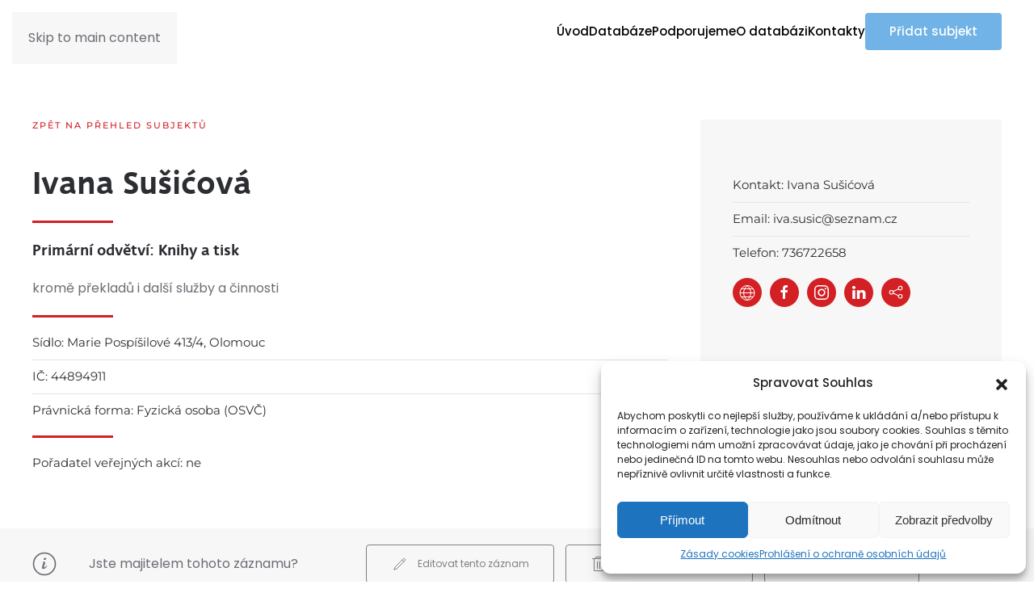

--- FILE ---
content_type: text/html; charset=UTF-8
request_url: https://databaze.kreativniolomouc.cz/subjekt/ivana-susicova/
body_size: 15155
content:
<!DOCTYPE html>
<html lang="cs">
    <head>
        <meta charset="UTF-8">
        <meta name="viewport" content="width=device-width, initial-scale=1">
        <link rel="icon" href="/wp-content/uploads/2021/01/favicon_kreativni-olomouc.svg" sizes="any">
                <link rel="apple-touch-icon" href="/wp-content/themes/yootheme/packages/theme-wordpress/assets/images/apple-touch-icon.png">
                <title>Ivana Sušićová &#8211; Kreativní Olomouc</title>
<meta name='robots' content='max-image-preview:large' />
<link rel="alternate" type="application/rss+xml" title="Kreativní Olomouc &raquo; RSS zdroj" href="https://databaze.kreativniolomouc.cz/feed/" />
<link rel="alternate" title="oEmbed (JSON)" type="application/json+oembed" href="https://databaze.kreativniolomouc.cz/wp-json/oembed/1.0/embed?url=https%3A%2F%2Fdatabaze.kreativniolomouc.cz%2Fsubjekt%2Fivana-susicova%2F" />
<link rel="alternate" title="oEmbed (XML)" type="text/xml+oembed" href="https://databaze.kreativniolomouc.cz/wp-json/oembed/1.0/embed?url=https%3A%2F%2Fdatabaze.kreativniolomouc.cz%2Fsubjekt%2Fivana-susicova%2F&#038;format=xml" />
<style id='wp-block-library-inline-css'>
:root{--wp-block-synced-color:#7a00df;--wp-block-synced-color--rgb:122,0,223;--wp-bound-block-color:var(--wp-block-synced-color);--wp-editor-canvas-background:#ddd;--wp-admin-theme-color:#007cba;--wp-admin-theme-color--rgb:0,124,186;--wp-admin-theme-color-darker-10:#006ba1;--wp-admin-theme-color-darker-10--rgb:0,107,160.5;--wp-admin-theme-color-darker-20:#005a87;--wp-admin-theme-color-darker-20--rgb:0,90,135;--wp-admin-border-width-focus:2px}@media (min-resolution:192dpi){:root{--wp-admin-border-width-focus:1.5px}}.wp-element-button{cursor:pointer}:root .has-very-light-gray-background-color{background-color:#eee}:root .has-very-dark-gray-background-color{background-color:#313131}:root .has-very-light-gray-color{color:#eee}:root .has-very-dark-gray-color{color:#313131}:root .has-vivid-green-cyan-to-vivid-cyan-blue-gradient-background{background:linear-gradient(135deg,#00d084,#0693e3)}:root .has-purple-crush-gradient-background{background:linear-gradient(135deg,#34e2e4,#4721fb 50%,#ab1dfe)}:root .has-hazy-dawn-gradient-background{background:linear-gradient(135deg,#faaca8,#dad0ec)}:root .has-subdued-olive-gradient-background{background:linear-gradient(135deg,#fafae1,#67a671)}:root .has-atomic-cream-gradient-background{background:linear-gradient(135deg,#fdd79a,#004a59)}:root .has-nightshade-gradient-background{background:linear-gradient(135deg,#330968,#31cdcf)}:root .has-midnight-gradient-background{background:linear-gradient(135deg,#020381,#2874fc)}:root{--wp--preset--font-size--normal:16px;--wp--preset--font-size--huge:42px}.has-regular-font-size{font-size:1em}.has-larger-font-size{font-size:2.625em}.has-normal-font-size{font-size:var(--wp--preset--font-size--normal)}.has-huge-font-size{font-size:var(--wp--preset--font-size--huge)}.has-text-align-center{text-align:center}.has-text-align-left{text-align:left}.has-text-align-right{text-align:right}.has-fit-text{white-space:nowrap!important}#end-resizable-editor-section{display:none}.aligncenter{clear:both}.items-justified-left{justify-content:flex-start}.items-justified-center{justify-content:center}.items-justified-right{justify-content:flex-end}.items-justified-space-between{justify-content:space-between}.screen-reader-text{border:0;clip-path:inset(50%);height:1px;margin:-1px;overflow:hidden;padding:0;position:absolute;width:1px;word-wrap:normal!important}.screen-reader-text:focus{background-color:#ddd;clip-path:none;color:#444;display:block;font-size:1em;height:auto;left:5px;line-height:normal;padding:15px 23px 14px;text-decoration:none;top:5px;width:auto;z-index:100000}html :where(.has-border-color){border-style:solid}html :where([style*=border-top-color]){border-top-style:solid}html :where([style*=border-right-color]){border-right-style:solid}html :where([style*=border-bottom-color]){border-bottom-style:solid}html :where([style*=border-left-color]){border-left-style:solid}html :where([style*=border-width]){border-style:solid}html :where([style*=border-top-width]){border-top-style:solid}html :where([style*=border-right-width]){border-right-style:solid}html :where([style*=border-bottom-width]){border-bottom-style:solid}html :where([style*=border-left-width]){border-left-style:solid}html :where(img[class*=wp-image-]){height:auto;max-width:100%}:where(figure){margin:0 0 1em}html :where(.is-position-sticky){--wp-admin--admin-bar--position-offset:var(--wp-admin--admin-bar--height,0px)}@media screen and (max-width:600px){html :where(.is-position-sticky){--wp-admin--admin-bar--position-offset:0px}}

/*# sourceURL=wp-block-library-inline-css */
</style><style id='global-styles-inline-css'>
:root{--wp--preset--aspect-ratio--square: 1;--wp--preset--aspect-ratio--4-3: 4/3;--wp--preset--aspect-ratio--3-4: 3/4;--wp--preset--aspect-ratio--3-2: 3/2;--wp--preset--aspect-ratio--2-3: 2/3;--wp--preset--aspect-ratio--16-9: 16/9;--wp--preset--aspect-ratio--9-16: 9/16;--wp--preset--color--black: #000000;--wp--preset--color--cyan-bluish-gray: #abb8c3;--wp--preset--color--white: #ffffff;--wp--preset--color--pale-pink: #f78da7;--wp--preset--color--vivid-red: #cf2e2e;--wp--preset--color--luminous-vivid-orange: #ff6900;--wp--preset--color--luminous-vivid-amber: #fcb900;--wp--preset--color--light-green-cyan: #7bdcb5;--wp--preset--color--vivid-green-cyan: #00d084;--wp--preset--color--pale-cyan-blue: #8ed1fc;--wp--preset--color--vivid-cyan-blue: #0693e3;--wp--preset--color--vivid-purple: #9b51e0;--wp--preset--gradient--vivid-cyan-blue-to-vivid-purple: linear-gradient(135deg,rgb(6,147,227) 0%,rgb(155,81,224) 100%);--wp--preset--gradient--light-green-cyan-to-vivid-green-cyan: linear-gradient(135deg,rgb(122,220,180) 0%,rgb(0,208,130) 100%);--wp--preset--gradient--luminous-vivid-amber-to-luminous-vivid-orange: linear-gradient(135deg,rgb(252,185,0) 0%,rgb(255,105,0) 100%);--wp--preset--gradient--luminous-vivid-orange-to-vivid-red: linear-gradient(135deg,rgb(255,105,0) 0%,rgb(207,46,46) 100%);--wp--preset--gradient--very-light-gray-to-cyan-bluish-gray: linear-gradient(135deg,rgb(238,238,238) 0%,rgb(169,184,195) 100%);--wp--preset--gradient--cool-to-warm-spectrum: linear-gradient(135deg,rgb(74,234,220) 0%,rgb(151,120,209) 20%,rgb(207,42,186) 40%,rgb(238,44,130) 60%,rgb(251,105,98) 80%,rgb(254,248,76) 100%);--wp--preset--gradient--blush-light-purple: linear-gradient(135deg,rgb(255,206,236) 0%,rgb(152,150,240) 100%);--wp--preset--gradient--blush-bordeaux: linear-gradient(135deg,rgb(254,205,165) 0%,rgb(254,45,45) 50%,rgb(107,0,62) 100%);--wp--preset--gradient--luminous-dusk: linear-gradient(135deg,rgb(255,203,112) 0%,rgb(199,81,192) 50%,rgb(65,88,208) 100%);--wp--preset--gradient--pale-ocean: linear-gradient(135deg,rgb(255,245,203) 0%,rgb(182,227,212) 50%,rgb(51,167,181) 100%);--wp--preset--gradient--electric-grass: linear-gradient(135deg,rgb(202,248,128) 0%,rgb(113,206,126) 100%);--wp--preset--gradient--midnight: linear-gradient(135deg,rgb(2,3,129) 0%,rgb(40,116,252) 100%);--wp--preset--font-size--small: 13px;--wp--preset--font-size--medium: 20px;--wp--preset--font-size--large: 36px;--wp--preset--font-size--x-large: 42px;--wp--preset--spacing--20: 0.44rem;--wp--preset--spacing--30: 0.67rem;--wp--preset--spacing--40: 1rem;--wp--preset--spacing--50: 1.5rem;--wp--preset--spacing--60: 2.25rem;--wp--preset--spacing--70: 3.38rem;--wp--preset--spacing--80: 5.06rem;--wp--preset--shadow--natural: 6px 6px 9px rgba(0, 0, 0, 0.2);--wp--preset--shadow--deep: 12px 12px 50px rgba(0, 0, 0, 0.4);--wp--preset--shadow--sharp: 6px 6px 0px rgba(0, 0, 0, 0.2);--wp--preset--shadow--outlined: 6px 6px 0px -3px rgb(255, 255, 255), 6px 6px rgb(0, 0, 0);--wp--preset--shadow--crisp: 6px 6px 0px rgb(0, 0, 0);}:where(.is-layout-flex){gap: 0.5em;}:where(.is-layout-grid){gap: 0.5em;}body .is-layout-flex{display: flex;}.is-layout-flex{flex-wrap: wrap;align-items: center;}.is-layout-flex > :is(*, div){margin: 0;}body .is-layout-grid{display: grid;}.is-layout-grid > :is(*, div){margin: 0;}:where(.wp-block-columns.is-layout-flex){gap: 2em;}:where(.wp-block-columns.is-layout-grid){gap: 2em;}:where(.wp-block-post-template.is-layout-flex){gap: 1.25em;}:where(.wp-block-post-template.is-layout-grid){gap: 1.25em;}.has-black-color{color: var(--wp--preset--color--black) !important;}.has-cyan-bluish-gray-color{color: var(--wp--preset--color--cyan-bluish-gray) !important;}.has-white-color{color: var(--wp--preset--color--white) !important;}.has-pale-pink-color{color: var(--wp--preset--color--pale-pink) !important;}.has-vivid-red-color{color: var(--wp--preset--color--vivid-red) !important;}.has-luminous-vivid-orange-color{color: var(--wp--preset--color--luminous-vivid-orange) !important;}.has-luminous-vivid-amber-color{color: var(--wp--preset--color--luminous-vivid-amber) !important;}.has-light-green-cyan-color{color: var(--wp--preset--color--light-green-cyan) !important;}.has-vivid-green-cyan-color{color: var(--wp--preset--color--vivid-green-cyan) !important;}.has-pale-cyan-blue-color{color: var(--wp--preset--color--pale-cyan-blue) !important;}.has-vivid-cyan-blue-color{color: var(--wp--preset--color--vivid-cyan-blue) !important;}.has-vivid-purple-color{color: var(--wp--preset--color--vivid-purple) !important;}.has-black-background-color{background-color: var(--wp--preset--color--black) !important;}.has-cyan-bluish-gray-background-color{background-color: var(--wp--preset--color--cyan-bluish-gray) !important;}.has-white-background-color{background-color: var(--wp--preset--color--white) !important;}.has-pale-pink-background-color{background-color: var(--wp--preset--color--pale-pink) !important;}.has-vivid-red-background-color{background-color: var(--wp--preset--color--vivid-red) !important;}.has-luminous-vivid-orange-background-color{background-color: var(--wp--preset--color--luminous-vivid-orange) !important;}.has-luminous-vivid-amber-background-color{background-color: var(--wp--preset--color--luminous-vivid-amber) !important;}.has-light-green-cyan-background-color{background-color: var(--wp--preset--color--light-green-cyan) !important;}.has-vivid-green-cyan-background-color{background-color: var(--wp--preset--color--vivid-green-cyan) !important;}.has-pale-cyan-blue-background-color{background-color: var(--wp--preset--color--pale-cyan-blue) !important;}.has-vivid-cyan-blue-background-color{background-color: var(--wp--preset--color--vivid-cyan-blue) !important;}.has-vivid-purple-background-color{background-color: var(--wp--preset--color--vivid-purple) !important;}.has-black-border-color{border-color: var(--wp--preset--color--black) !important;}.has-cyan-bluish-gray-border-color{border-color: var(--wp--preset--color--cyan-bluish-gray) !important;}.has-white-border-color{border-color: var(--wp--preset--color--white) !important;}.has-pale-pink-border-color{border-color: var(--wp--preset--color--pale-pink) !important;}.has-vivid-red-border-color{border-color: var(--wp--preset--color--vivid-red) !important;}.has-luminous-vivid-orange-border-color{border-color: var(--wp--preset--color--luminous-vivid-orange) !important;}.has-luminous-vivid-amber-border-color{border-color: var(--wp--preset--color--luminous-vivid-amber) !important;}.has-light-green-cyan-border-color{border-color: var(--wp--preset--color--light-green-cyan) !important;}.has-vivid-green-cyan-border-color{border-color: var(--wp--preset--color--vivid-green-cyan) !important;}.has-pale-cyan-blue-border-color{border-color: var(--wp--preset--color--pale-cyan-blue) !important;}.has-vivid-cyan-blue-border-color{border-color: var(--wp--preset--color--vivid-cyan-blue) !important;}.has-vivid-purple-border-color{border-color: var(--wp--preset--color--vivid-purple) !important;}.has-vivid-cyan-blue-to-vivid-purple-gradient-background{background: var(--wp--preset--gradient--vivid-cyan-blue-to-vivid-purple) !important;}.has-light-green-cyan-to-vivid-green-cyan-gradient-background{background: var(--wp--preset--gradient--light-green-cyan-to-vivid-green-cyan) !important;}.has-luminous-vivid-amber-to-luminous-vivid-orange-gradient-background{background: var(--wp--preset--gradient--luminous-vivid-amber-to-luminous-vivid-orange) !important;}.has-luminous-vivid-orange-to-vivid-red-gradient-background{background: var(--wp--preset--gradient--luminous-vivid-orange-to-vivid-red) !important;}.has-very-light-gray-to-cyan-bluish-gray-gradient-background{background: var(--wp--preset--gradient--very-light-gray-to-cyan-bluish-gray) !important;}.has-cool-to-warm-spectrum-gradient-background{background: var(--wp--preset--gradient--cool-to-warm-spectrum) !important;}.has-blush-light-purple-gradient-background{background: var(--wp--preset--gradient--blush-light-purple) !important;}.has-blush-bordeaux-gradient-background{background: var(--wp--preset--gradient--blush-bordeaux) !important;}.has-luminous-dusk-gradient-background{background: var(--wp--preset--gradient--luminous-dusk) !important;}.has-pale-ocean-gradient-background{background: var(--wp--preset--gradient--pale-ocean) !important;}.has-electric-grass-gradient-background{background: var(--wp--preset--gradient--electric-grass) !important;}.has-midnight-gradient-background{background: var(--wp--preset--gradient--midnight) !important;}.has-small-font-size{font-size: var(--wp--preset--font-size--small) !important;}.has-medium-font-size{font-size: var(--wp--preset--font-size--medium) !important;}.has-large-font-size{font-size: var(--wp--preset--font-size--large) !important;}.has-x-large-font-size{font-size: var(--wp--preset--font-size--x-large) !important;}
/*# sourceURL=global-styles-inline-css */
</style>

<style id='classic-theme-styles-inline-css'>
/*! This file is auto-generated */
.wp-block-button__link{color:#fff;background-color:#32373c;border-radius:9999px;box-shadow:none;text-decoration:none;padding:calc(.667em + 2px) calc(1.333em + 2px);font-size:1.125em}.wp-block-file__button{background:#32373c;color:#fff;text-decoration:none}
/*# sourceURL=/wp-includes/css/classic-themes.min.css */
</style>
<link rel='stylesheet' id='contact-form-7-css' href='https://databaze.kreativniolomouc.cz/wp-content/plugins/contact-form-7/includes/css/styles.css?ver=6.1.1' media='all' />
<link rel='stylesheet' id='cmplz-general-css' href='https://databaze.kreativniolomouc.cz/wp-content/plugins/complianz-gdpr/assets/css/cookieblocker.min.css?ver=1755172111' media='all' />
<link rel='stylesheet' id='search-filter-plugin-styles-css' href='https://databaze.kreativniolomouc.cz/wp-content/plugins/search-filter-pro/public/assets/css/search-filter.min.css?ver=2.5.13' media='all' />
<link href="https://databaze.kreativniolomouc.cz/wp-content/themes/yootheme/css/theme.1.css?ver=1755183654" rel="stylesheet">
<script src="https://databaze.kreativniolomouc.cz/wp-includes/js/jquery/jquery.min.js?ver=3.7.1" id="jquery-core-js"></script>
<script src="https://databaze.kreativniolomouc.cz/wp-includes/js/jquery/jquery-migrate.min.js?ver=3.4.1" id="jquery-migrate-js"></script>
<script id="search-filter-plugin-build-js-extra">
var SF_LDATA = {"ajax_url":"https://databaze.kreativniolomouc.cz/wp-admin/admin-ajax.php","home_url":"https://databaze.kreativniolomouc.cz/","extensions":[]};
//# sourceURL=search-filter-plugin-build-js-extra
</script>
<script src="https://databaze.kreativniolomouc.cz/wp-content/plugins/search-filter-pro/public/assets/js/search-filter-build.min.js?ver=2.5.13" id="search-filter-plugin-build-js"></script>
<script src="https://databaze.kreativniolomouc.cz/wp-content/plugins/search-filter-pro/public/assets/js/chosen.jquery.min.js?ver=2.5.13" id="search-filter-plugin-chosen-js"></script>
<link rel="https://api.w.org/" href="https://databaze.kreativniolomouc.cz/wp-json/" /><link rel="alternate" title="JSON" type="application/json" href="https://databaze.kreativniolomouc.cz/wp-json/wp/v2/subjekt/3920" /><link rel="EditURI" type="application/rsd+xml" title="RSD" href="https://databaze.kreativniolomouc.cz/xmlrpc.php?rsd" />
<link rel="canonical" href="https://databaze.kreativniolomouc.cz/subjekt/ivana-susicova/" />
<link rel='shortlink' href='https://databaze.kreativniolomouc.cz/?p=3920' />
			<style>.cmplz-hidden {
					display: none !important;
				}</style><script src="https://databaze.kreativniolomouc.cz/wp-content/themes/yootheme/vendor/assets/uikit/dist/js/uikit.min.js?ver=4.5.24"></script>
<script src="https://databaze.kreativniolomouc.cz/wp-content/themes/yootheme/vendor/assets/uikit/dist/js/uikit-icons-fuse.min.js?ver=4.5.24"></script>
<script src="https://databaze.kreativniolomouc.cz/wp-content/themes/yootheme/js/theme.js?ver=4.5.24"></script>
<script>window.yootheme ||= {}; var $theme = yootheme.theme = {"i18n":{"close":{"label":"Zav\u0159\u00edt","0":"yootheme"},"totop":{"label":"Back to top","0":"yootheme"},"marker":{"label":"Open","0":"yootheme"},"navbarToggleIcon":{"label":"Otev\u0159\u00edt menu","0":"yootheme"},"paginationPrevious":{"label":"P\u0159edchoz\u00ed str\u00e1nka","0":"yootheme"},"paginationNext":{"label":"N\u00e1sleduj\u00edc\u00ed str\u00e1nka","0":"yootheme"},"searchIcon":{"toggle":"Open Search","submit":"Submit Search"},"slider":{"next":"Next slide","previous":"Previous slide","slideX":"Slide %s","slideLabel":"%s of %s"},"slideshow":{"next":"Next slide","previous":"Previous slide","slideX":"Slide %s","slideLabel":"%s of %s"},"lightboxPanel":{"next":"Next slide","previous":"Previous slide","slideLabel":"%s of %s","close":"Close"}}};</script>
<!-- Google tag (gtag.js) -->
<script type="text/plain" data-service="google-analytics" data-category="statistics" async data-cmplz-src="https://www.googletagmanager.com/gtag/js?id=G-4M3V37EVE3"></script>
<script>
  window.dataLayer = window.dataLayer || [];
  function gtag(){dataLayer.push(arguments);}
  gtag('js', new Date());

  gtag('config', 'G-4M3V37EVE3');
</script>		<style id="wp-custom-css">
			/* cervena #d22024 */

@font-face {
    font-family: 'deva_book';
    src: url('https://databaze.kreativniolomouc.cz/wp-content/themes/kreativniolomouc/fonts/deva_ideal_book-webfont.woff'); }

@font-face {
    font-family: 'deva_medium';
    src: url('https://databaze.kreativniolomouc.cz/wp-content/themes/kreativniolomouc/fonts/deva_ideal_medium-webfont.woff'); }


/* update */
.uk-section-primary {
    background: #d22024;
}


.uk-link, a {
    color: #d22024;
    text-decoration: none;
    cursor: pointer;
}

.uk-logo {
 margin-top:10px;
	margin-left:-10px;
}


.uk-navbar-item, .uk-navbar-nav>li>a, .uk-navbar-toggle {
    display: flex;
    justify-content: center;
    align-items: center;
    box-sizing: border-box;
    min-height: 50px;
    padding: 0px;
    font-size: 15px;
    font-family: Poppins;
    text-decoration: none;
}

.uk-text-lead {
    font-size: 20px;
    line-height: 1.5;
    color: #333;
    font-family: Poppins;
    font-weight: 300;
}

.uk-button {
    margin: 0;
    border: none;
    overflow: visible;
    font: inherit;
    color: inherit;
    text-transform: none;
    -webkit-appearance: none;
    border-radius: 0;
    display: inline-block;
    box-sizing: border-box;
    padding: 0 30px;
    vertical-align: middle;
    font-size: 15px;
    line-height: 46px;
    text-align: center;
    text-decoration: none;
    transition: .3s ease-in-out;
    transition-property: color, background-color, background-position, border-color, box-shadow;
    font-family: Poppins;
    font-weight: 500;
    border-radius: 4px;
    background-origin: border-box;
	letter-spacing:0;
}
.uk-button:hover {
	background-color: #0f0f0f;
	color: #fff;
}


.uk-button-primary {
    background-color: #d22024;
    color: #fff;
}
.uk-button-secondary {
    background-color: #71b3e6;
    color: white;
}

.uk-tile-secondary {
    background: #71b3e6;
	color: white !important;
}

.uk-tile-secondary p {
 	color: white !important;
}
.uk-heading-small {
    line-height: 1.2;
    font-weight: 700;
}

.uk-divider-small::after {
    content: "";
    display: inline-block;
    width: 100px;
    max-width: 100%;
    border-top: 3px solid #d22024;
    vertical-align: top;
}

.uk-card {
    position: relative;
    box-sizing: border-box;
    transition: .1s ease-in-out;
    transition-property: color, background-color, border-color, box-shadow, top;
    border-radius: 8px;
}
.uk-card-default {
    background: #fff;
    color: #444;
    box-shadow: 2px 5px 10px rgba(0, 0, 0, .08);
}

.uk-card h4 {
    margin-left: -5px;
	text-transform: none !important;
	letter-spacing: 0;
}
.subjekt-odvetvis {
  	text-transform: none !important;
	letter-spacing: 0;
}

h5, h6 {
		letter-spacing:0 !important;
}

#footer {
	color: white;
}

#footer a {
	color: white;
	text-decoration: underline;
}
#footer a:hover {
	color: white;
	text-decoration: none;
}
/* puvodni */
h1, h2, h3, h4  {
	font-family: "deva_medium" !important;
	font-weight: 700 !important;
 	letter-spacing:0 !important;
}



/* FORMULAR */
.page-id-69 .wpcf7-form-control-wrap {
	display: flex;
}

.page-id-69 input:focus {outline-color: #666666;}

.page-id-69 input[type=text],
.page-id-9 input[type=text],
.page-id-4767 input[type=text],

.page-id-69 input[type=number],
.page-id-9 input[type=number],
.page-id-4767 input[type=number],

.page-id-69 input[type=url],
.page-id-9 input[type=url],
.page-id-4767 input[type=url],

.page-id-69 input[type=email],
.page-id-9 input[type=email],
.page-id-4767 input[type=email],

.page-id-69 textarea,
.page-id-9 textarea,
.page-id-4767 textarea,

.page-id-69 select,
.page-id-9 select,
.page-id-4767 select,

.chosen-container-multi {
	background-color: #FFF;
	border: 1px solid #DDD;
	padding: 0.8rem;
	border-radius: 4px;
	font-family: "Poppins";
	font-size: 14px;
	box-sizing: border-box;
	margin-bottom: 0.5rem;
	width: 100%;
	flex: 1;
	box-sizing: border-box;
}

#search-filter-form-321 option {
	color: #444;
	font-size: 0.85rem;
}

.chosen-container-multi {
	margin-bottom: 0;
	max-width: 300px !important;
}

.chosen-choices {
	border:0 !important;
	background-image: none !important;
	border-radius: 4px;
	padding: 0 !important;
}

.chosen-container-active .chosen-choices {box-shadow: none !important;}

.subjekt-odvetvis {margin-bottom: 1rem;}

.subjekt-tags {
	display: flex;
	gap: 0.5rem;
	color: #444;
	margin-bottom: 1rem;
}

.subjekt-tag {
	padding: 6px 8px !important;
	color: #444;
	transition: 0.10s ease-in-out;
}
.chosen-search-input {padding: 0 !important;}

::placeholder {
  color: #CACACA;
	font-weight: 300;
}

.page-id-69 label {
	padding-bottom: 0.3rem;
	font-weight: 400;
	color: #666;
	display: flex;
}

.mujform__label__required {
	color: #e64577 !important;
	font-weight: 400;
	padding-left: 2px;
}

.mujform__label__info {
	color: #AAA;
	font-weight: 300;
	margin-left: auto;
}

.page-id-9 input[type=submit] {
    background-color: #71b3e6;
    color: white;
	cursor:pointer;
	color: white !important;
	    margin: 0;
    border: none;
    overflow: visible;
    font: inherit;
    color: inherit;
    text-transform: none;
    -webkit-appearance: none;
    display: inline-block;
    box-sizing: border-box;
    padding: 0 30px;
    vertical-align: middle;
    font-size: 15px;
    line-height: 46px;
    text-align: center;
    text-decoration: none;
    transition: .3s ease-in-out;
    transition-property: color, background-color, background-position, border-color, box-shadow;
    font-family: Poppins;
    font-weight: 500;
    border-radius: 4px;
    background-origin: border-box;
    letter-spacing: 0;
	margin-left: 20px;
}

.page-id-9 input[type=submit]:hover {
	background: black;
}

.page-id-9	.searchandfilter ul {
    padding: 0;
}
	
	
.page-id-69 input[type=submit] {width: 100%;}
.page-id-69 fieldset {border: 0;}
.page-id-69 h4 {margin-top: 3.5rem;}

.page-id-69 span.wpcf7-list-item {
	margin: 0;
	margin-right: 0.5rem;
}

.mujform {
	display: flex;
	margin-bottom: 0.5rem;
	flex-direction: row;
	flex-wrap: wrap;
	gap: 1.5rem;
}

.mujform__item {min-width: 160px; flex: 1;}

.page-id-69 .wpcf7-response-output {
	border: 0 !important;
	background-color: rgba(0,254,80,0.1);
	border-radius: 4px;
	padding: 1rem 1.5rem !important;
	margin: 0 !important;
	color: green;
	text-align: center;
}

.mujform__label__alert {
  position: relative;
	cursor: pointer;
}

.mujform__label__alert::before {
	content: "zadávejte vždy s http/https";
	display: block;
	position: absolute;
	right: 22px;
	bottom: 50%;
	white-space: nowrap;
	transform-origin: right;
	font-size: 0.9rem;
	margin-right: 0.2rem;
	transform: scale(0);
	transition: 0.15s ease-in-out;
	font-weight: 400;
}

.mujform__label__alert:hover::before {
	transform: scale(1);
}

/*=== SEARCH AND FILTER ===*/
.searchandfilter ul {
	display: flex;
	justify-content: space-between;
	flex-wrap: wrap;
	padding: 0 1rem;
}

.searchandfilter ul li {
	display: flex;
	flex-direction: column;
	flex-wrap: wrap;
	justify-content: flex-end;
}

.searchandfilter ul li input,
.searchandfilter ul li select {
	margin-bottom: 0 !important;
}

.searchandfilter ul li label {width: 100%;}

#search-filter-form-321 {
	background-color: #F6F6F6;
	box-shadow: 2px 5px 10px rgba(0,0,0,.08);
	padding: 1.5rem;
}

.search-filter-results-meta {
	display: flex;
	flex-wrap: wrap;
	flex-direction: row;
	justify-content: space-between;
	border-radius: 4px;
	margin-top: 1.5rem;
	padding: 1rem 0;
	text-align:right;
	font-weight: 400;
}

.subjekt-odvetvi::after {content: ", ";}
.subjekt-odvetvi:last-child:after {content: none;}

.subjekt-tag {font-weight: 400; margin-right: 8px;}

#div_sft_post_tag .chosen-container-multi {
	width: 100% !important;
}


.chosen-container ul.chosen-choices {
	justify-content: flex-start;
	gap: 0.5rem;
}
#div_sft_post_tag .chosen-drop {
	width: 100%;
	border: 0px !important;
	border-top: 0 !important;
	padding: 0.6rem;
	position: absolute;
	top: calc(100% - 4px);
}

.chosen-drop .chosen-results {
	justify-content: flex-start;
	gap: 0.5rem;
}


.sf-field-search,
.sf-field-post-meta-acf_odvetvi,
.sf-field-tag {
	min-width: 220px;
	max-width: 400px;
}

.chosen-drop .highlighted {
	background: #71b3e6 !important;
}

#div_sft_post_tag .chosen-choices li.search-choice,
#div_sft_post_tag .sf-level-0, .subjekt-tag {
	margin: 0;
	border: 0;
	display: flex;
	flex-wrap: nowrap;
	flex-direction: row;
	align-content: flex-end;
	background: #f2f2f2;
	font-weight: 400;
	font-size: 0.85rem;
	padding: 5px 4px 4px 8px;
	border-radius: 4px !important;
}

#div_sft_post_tag .sf-level-0 {
	padding: 6px 8px;
}

#div_sft_post_tag .chosen-choices li.search-choice a {
	position: relative !important;
	margin-left: 6px;
	display: flex;
	top: auto !important;
	right: auto !important;
}

#div_sft_post_tag .chosen-container-multi {
	padding: 0 !important;
}


#div_sft_post_tag .chosen-choices {
	padding: 0.8rem !important;
}

@media only screen and (max-width: 900px) {
	.searchandfilter ul li {width: 100%;}
	.mujform {gap: 0; flex-direction: column;}
	.mujform__label__info {display: none;}

	.chosen-container-multi {max-width: 100% !important;}

	.sf-field-search,
	.sf-field-post-meta-acf_odvetvi,
	.sf-field-tag {
		min-width: 100%;
	}

	.sf-field-submit .uk-button,
	.sf-field-reset .uk-button {
		width: 100%;
	}

}

.pagination {
    display: flex;
    width: 100%;
    font-weight: 400;
    text-align: left;
}

.pagination div a {
	display: flex;
	flex-wrap: nowrap;
	align-items: center;
	gap: 0.25rem;
}

.pagination polyline {stroke-width: 2 !important;}

.nav-next, .nav-nprevious {
margin: 0 30px;	
}

.zadnevysledky {
	font-size: 1.4rem;
	color: #AAA;
	padding: 8rem;
}

.subjekt__odkazy {
	display: flex;
	flex-wrap: wrap;
	flex-direction: row;
	gap: 0.5rem;
	margin-top: 2rem;
	    margin-left: -12px;
}

.subjekt__odkazy a {color: #444;}

.subjekt__odkaz {
	width: 2.7rem;
	height: 2.7rem;
	display: flex;
	justify-content: center;
	align-items: center;
	border-radius: 50%;
	background-color: #d22024;
	color:white;
	transition: 0.10s ease-in-out;
}

.subjekt__odkaz svg {transition: 0.10s ease-in-out;}

.subjekt__odkaz:hover,
.subjekt-tag:hover {
	color: inherit;
	background-color: #E6E6E6;
}

body.single-subjekt .uk-icon-button {
 background: #d22024 ;
	color: white;
	border:0;
}
body.single-subjekt .uk-icon-button:hover {
 background: #E6E6E6;
	color: #444;
	border:0;
}

body.single-subjekt .uk-text-large {
	font-size:15px;
	font-family: Montserrat;
	color: #2d2e33;
}
/* === CAPTCHA === */
body:not(.page-id-69) .grecaptcha-badge {
    visibility: hidden;

}
.uk-card h4 {margin-left:-5px;}

.uk-card .uk-icon-button {margin-left:-10px;}

.uk-icon-button:hover {background:#f2f2f2;}

a.mail {overflow-wrap: anywhere;}

@media (min-width:1400px) {
.searchandfilter ul li, 
.searchandfilter ul li div, 
.searchandfilter ul li input ,
.searchandfilter ul li select,
.searchandfilter ul label, 
.searchandfilter ul li ul,
.searchandfilter h4 
	{max-width:250px;}
	
}

.majitel .uk-button {
	background:none;
	border:1px solid grey;
	color: grey;
	font-weight:400;
	font-size:12px;
	margin-right:10px;
}

h4 a.uk-link-reset  {
    color: #d22024 !important;
    text-decoration: none;
    cursor: pointer;
}

h4 a.uk-link-reset:hover  {
    color: #000 !important;
    text-decoration: underline !important;
}

.posun {margin-top:-40px; margin-left:40px;}

li.sf-field-post-meta-acf_verejneakce {
    padding-left: 20px !important;
    padding-right: 50px !important;
}

#div_sfm_acf_verejneakce ul li input {margin-top: 19px;}

#div_sfm_acf_verejneakce ul li label {margin-left: 10px;    margin-top: -19px;}

/****/

		</style>
		    </head>
    <body data-rsssl=1 data-cmplz=1 class="wp-singular subjekt-template-default single single-subjekt postid-3920 wp-theme-yootheme ">

        
        <div class="uk-hidden-visually uk-notification uk-notification-top-left uk-width-auto">
            <div class="uk-notification-message">
                <a href="#tm-main" class="uk-link-reset">Skip to main content</a>
            </div>
        </div>

        
        
        <div class="tm-page">

                        


<header class="tm-header-mobile uk-hidden@m">


    
        <div class="uk-navbar-container">

            <div class="uk-container uk-container-expand">
                <nav class="uk-navbar" uk-navbar="{&quot;align&quot;:&quot;left&quot;,&quot;container&quot;:&quot;.tm-header-mobile&quot;,&quot;boundary&quot;:&quot;.tm-header-mobile .uk-navbar-container&quot;}">

                                        <div class="uk-navbar-left ">

                                                    <a href="https://databaze.kreativniolomouc.cz/" aria-label="Zpět na úvod" class="uk-logo uk-navbar-item">
    <img alt loading="eager" width="160" height="68" src="/wp-content/uploads/2021/01/kreativni-olomouc_logo_seda.svg"></a>                        
                        
                        
                    </div>
                    
                    
                                        <div class="uk-navbar-right">

                        
                                                    <a uk-toggle href="#tm-dialog-mobile" class="uk-navbar-toggle">

        
        <div uk-navbar-toggle-icon></div>

        
    </a>                        
                    </div>
                    
                </nav>
            </div>

        </div>

    



        <div id="tm-dialog-mobile" uk-offcanvas="container: true; overlay: true" mode="slide" flip>
        <div class="uk-offcanvas-bar uk-flex uk-flex-column">

                        <button class="uk-offcanvas-close uk-close-large" type="button" uk-close uk-toggle="cls: uk-close-large; mode: media; media: @s"></button>
            
                        <div class="uk-margin-auto-bottom">
                
<div class="uk-grid uk-child-width-1-1" uk-grid>    <div>
<div class="uk-panel widget widget_nav_menu" id="nav_menu-2">

    
    
<ul class="uk-nav uk-nav-default">
    
	<li class="menu-item menu-item-type-post_type menu-item-object-page menu-item-home"><a href="https://databaze.kreativniolomouc.cz/">Úvod</a></li>
	<li class="menu-item menu-item-type-post_type menu-item-object-page"><a href="https://databaze.kreativniolomouc.cz/databaze/">Databáze</a></li>
	<li class="menu-item menu-item-type-post_type menu-item-object-page"><a href="https://databaze.kreativniolomouc.cz/podporujeme/">Podporujeme</a></li>
	<li class="menu-item menu-item-type-post_type menu-item-object-page"><a href="https://databaze.kreativniolomouc.cz/o-databazi/">O databázi</a></li>
	<li class="menu-item menu-item-type-post_type menu-item-object-page"><a href="https://databaze.kreativniolomouc.cz/kontakty/">Kontakty</a></li></ul>

</div>
</div>    <div>
<div class="uk-panel widget widget_custom_html" id="custom_html-8">

    
    <div class="textwidget custom-html-widget"><a href="/pridat" class="uk-button uk-button-secondary">
	Přidat subjekt
</a></div>
</div>
</div></div>            </div>
            
            
        </div>
    </div>
    
    
    

</header>




<header class="tm-header uk-visible@m">



    
        <div class="uk-navbar-container">

            <div class="uk-container uk-container-large">
                <nav class="uk-navbar" uk-navbar="{&quot;align&quot;:&quot;left&quot;,&quot;container&quot;:&quot;.tm-header&quot;,&quot;boundary&quot;:&quot;.tm-header .uk-navbar-container&quot;}">

                                        <div class="uk-navbar-left ">

                                                    <a href="https://databaze.kreativniolomouc.cz/" aria-label="Zpět na úvod" class="uk-logo uk-navbar-item">
    <img alt loading="eager" width="160" height="68" src="/wp-content/uploads/2021/01/kreativni-olomouc_logo_seda.svg"></a>                        
                        
                        
                    </div>
                    
                    
                                        <div class="uk-navbar-right">

                                                    
<ul class="uk-navbar-nav">
    
	<li class="menu-item menu-item-type-post_type menu-item-object-page menu-item-home"><a href="https://databaze.kreativniolomouc.cz/">Úvod</a></li>
	<li class="menu-item menu-item-type-post_type menu-item-object-page"><a href="https://databaze.kreativniolomouc.cz/databaze/">Databáze</a></li>
	<li class="menu-item menu-item-type-post_type menu-item-object-page"><a href="https://databaze.kreativniolomouc.cz/podporujeme/">Podporujeme</a></li>
	<li class="menu-item menu-item-type-post_type menu-item-object-page"><a href="https://databaze.kreativniolomouc.cz/o-databazi/">O databázi</a></li>
	<li class="menu-item menu-item-type-post_type menu-item-object-page"><a href="https://databaze.kreativniolomouc.cz/kontakty/">Kontakty</a></li></ul>

<div class="uk-navbar-item widget widget_custom_html" id="custom_html-7">

    
    <div class="textwidget custom-html-widget"><a href="/pridat" class="uk-button uk-button-secondary">
	Přidat subjekt
</a></div>
</div>
                        
                                                                            
                    </div>
                    
                </nav>
            </div>

        </div>

    







</header>

            
            
            <main id="tm-main" >

                <!-- Builder #template-oepzoPqO -->
<div class="uk-section-default uk-section">
    
        
        
        
            
                                <div class="uk-container">                
                    <div class="uk-grid tm-grid-expand uk-grid-margin" uk-grid>
<div class="uk-width-2-3@m">
    
        
            
            
            
                
                    <div class="uk-panel uk-text-meta uk-margin"><p><a href="https://databaze.kreativniolomouc.cz/databaze/">Zpět na přehled subjektů</a></p></div>
<h1>        Ivana Sušićová    </h1><hr class="uk-divider-small">
<h4 class="uk-margin-remove-top">        Primární odvětví: Knihy a tisk    </h4><div class="uk-panel uk-margin">kromě překladů i další služby a činnosti</div><hr class="uk-divider-small">
<div class="uk-margin">
    
        <div class="uk-grid uk-child-width-1-1 uk-grid-small uk-grid-divider uk-grid-match" uk-grid>                <div>
<div class="el-item uk-panel uk-margin-remove-first-child">
    
        
            
                
            
            
                                                
                
                    
<div class="uk-child-width-expand uk-grid-column-collapse uk-margin-small-top" uk-grid>    <div class="uk-width-auto@m uk-margin-remove-first-child">
        
                <div class="el-title uk-text-large uk-margin-small-top uk-margin-remove-bottom">                        Sídlo: Marie Pospíšilové 413/4,&nbsp;                    </div>        
        
        </div>    <div class="uk-margin-remove-first-child">    
        
        
                <div class="el-content uk-panel uk-text-large uk-margin-top">Olomouc</div>        
        
        
    </div></div>
                
                
            
        
    
</div></div>
                <div>
<div class="el-item uk-panel uk-margin-remove-first-child">
    
        
            
                
            
            
                                                
                
                    
<div class="uk-child-width-expand uk-grid-column-collapse uk-margin-small-top" uk-grid>    <div class="uk-width-auto@m uk-margin-remove-first-child">
        
                <div class="el-title uk-text-large uk-margin-small-top uk-margin-remove-bottom">                        IČ: 44894911                    </div>        
        
        </div>    <div class="uk-margin-remove-first-child">    
        
        
        
        
        
    </div></div>
                
                
            
        
    
</div></div>
                <div>
<div class="el-item uk-panel uk-margin-remove-first-child">
    
        
            
                
            
            
                                                
                
                    
<div class="uk-child-width-expand uk-grid-column-collapse uk-margin-small-top" uk-grid>    <div class="uk-width-auto@m uk-margin-remove-first-child">
        
                <div class="el-title uk-text-large uk-margin-small-top uk-margin-remove-bottom">                        Právnická forma: Fyzická osoba (OSVČ)                    </div>        
        
        </div>    <div class="uk-margin-remove-first-child">    
        
        
        
        
        
    </div></div>
                
                
            
        
    
</div></div>
                </div>
    
</div><hr class="uk-divider-small">
<div class="uk-margin">
    
        <div class="uk-grid uk-child-width-1-1 uk-grid-small uk-grid-match">                <div>
<div class="el-item uk-panel uk-margin-remove-first-child">
    
        
            
                
            
            
                                                
                
                    

        
                <div class="el-title uk-text-large uk-margin-small-top uk-margin-remove-bottom">                        Pořadatel veřejných akcí: ne                    </div>        
        
    
        
        
        
        
        

                
                
            
        
    
</div></div>
                </div>
    
</div>
                
            
        
    
</div>
<div class="uk-grid-item-match uk-width-1-3@m">
        <div class="uk-tile-muted uk-tile">    
        
            
            
            
                
                    
<div class="uk-margin">
    
        <div class="uk-grid uk-child-width-1-1 uk-grid-small uk-grid-divider uk-grid-match" uk-grid>                <div>
<div class="el-item uk-panel uk-margin-remove-first-child">
    
        
            
                
            
            
                                                
                
                    

        
                <div class="el-title uk-text-large uk-link-reset uk-margin-small-top uk-margin-remove-bottom">                        Kontakt: Ivana Sušićová                    </div>        
        
    
        
        
        
        
        

                
                
            
        
    
</div></div>
                <div>
<div class="el-item uk-panel uk-margin-remove-first-child">
    
        
            
                
            
            
                                                
                
                    

        
                <div class="el-title uk-text-large uk-link-reset uk-margin-small-top uk-margin-remove-bottom">                        <a href="mailto:iva.susic@seznam.cz">Email: iva.susic@seznam.cz</a>                    </div>        
        
    
        
        
        
        
        

                
                
            
        
    
</div></div>
                <div>
<div class="el-item uk-panel uk-margin-remove-first-child">
    
        
            
                
            
            
                                                
                
                    

        
                <div class="el-title uk-text-large uk-link-reset uk-margin-small-top uk-margin-remove-bottom">                        Telefon: 736722658                    </div>        
        
    
        
        
        
        
        

                
                
            
        
    
</div></div>
                </div>
    
</div>
<div class="uk-margin" uk-scrollspy="target: [uk-scrollspy-class];">    <ul class="uk-child-width-auto uk-grid-small uk-flex-inline uk-flex-middle" uk-grid>
            <li class="el-item">
<a class="el-link uk-icon-button" href="http://www.susicova.eu" target="_blank" rel="noreferrer"><span uk-icon="icon: world;"></span></a></li>
            <li class="el-item">
<a class="el-link uk-icon-button" target="_blank" rel="noreferrer"><span uk-icon="icon: facebook;"></span></a></li>
            <li class="el-item">
<a class="el-link uk-icon-button" target="_blank" rel="noreferrer"><span uk-icon="icon: instagram;"></span></a></li>
            <li class="el-item">
<a class="el-link uk-icon-button" target="_blank" rel="noreferrer"><span uk-icon="icon: linkedin;"></span></a></li>
            <li class="el-item">
<a class="el-link uk-icon-button" target="_blank" rel="noreferrer"><span uk-icon="icon: social;"></span></a></li>
    
    </ul></div>
                
            
        
        </div>    
</div></div>
                                </div>                
            
        
    
</div>
<div class="majitel uk-section-muted uk-section uk-section-xsmall">
    
        
        
        
            
                                <div class="uk-container">                
                    <div class="uk-grid tm-grid-expand uk-grid-margin" uk-grid>
<div class="uk-grid-item-match uk-flex-middle uk-width-1-3@m">
    
        
            
            
                        <div class="uk-panel uk-width-1-1">            
                
                    
<div class="uk-margin">
    
        <div class="uk-grid uk-child-width-1-1 uk-grid-match">                <div>
<div class="el-item uk-panel">
    
                <div class="uk-flex-middle" uk-grid>        
                        <div class="uk-width-auto@m">            
                                

    
                <span class="el-image" uk-icon="icon: info; width: 30; height: 30;"></span>        
        
    
                
                        </div>            
                        <div class="uk-width-expand uk-margin-remove-first-child">            
                
                
                    

        
                <div class="el-title uk-margin-top uk-margin-remove-bottom">                        Jste majitelem tohoto záznamu?                    </div>        
        
    
        
        
        
        
        

                
                
                        </div>            
                </div>        
    
</div></div>
                </div>
    
</div>
                
                        </div>            
        
    
</div>
<div class="uk-width-2-3@m">
    
        
            
            
            
                
                    <div><a class="el-content uk-button uk-button-secondary uk-button-small uk-flex-inline uk-flex-center uk-flex-middle" href="/edit/?email=iva.susic@seznam.cz">  <span class="uk-margin-small-right uk-icon" uk-icon="pencil"></span>    Editovat tento záznam    </a>

<a class="el-content uk-button uk-button-secondary uk-button-small uk-flex-inline uk-flex-center uk-flex-middle" href="/smazat/?email=iva.susic@seznam.cz">  <span class="uk-margin-small-right uk-icon" uk-icon="trash"></span>    Smazat tento záznam    </a>

<a class="el-content uk-button uk-button-secondary uk-button-small uk-flex-inline uk-flex-center uk-flex-middle" href="/faq/">  <span class="uk-margin-small-right uk-icon" uk-icon="question"></span>Jak na to (FAQ)? </a></div>
                
            
        
    
</div></div>
                                </div>                
            
        
    
</div>        
            </main>

            
                        <footer>
                <!-- Builder #footer -->
<div id="footer" class="uk-section-primary uk-section">
    
        
        
        
            
                                <div class="uk-container uk-container-large">                
                    <div class="uk-grid tm-grid-expand uk-grid-margin" uk-grid>
<div class="uk-width-1-1@s uk-width-1-2@m">
    
        
            
            
            
                
                    <div>
<h4 class="uk-h3 uk-margin-small uk-text-left@s uk-text-center">        O projektu Kreativní Olomouc    </h4><hr class="uk-divider-small uk-visible@s uk-margin">

<div class="uk-margin uk-margin-remove-top uk-margin-remove-bottom uk-text-left@s uk-text-center"><p>Mapování KKP v Olomouci je společným projektem Univerzity Palackého, města Olomouc a Olomouckého kraje. Na mapování se podílí tým složený ze zástupců všech zúčastněných stran.</p></div>


<div class="uk-margin-medium uk-text-center">
    
    <div class="uk-child-width-1-1 uk-child-width-1-3@m uk-flex-middle uk-grid-match uk-grid" uk-grid="">        
        <div class="uk-first-column">
<div class="el-item uk-panel uk-margin-remove-first-child">
    
        
                    

        
        
        
    
                <a href="https://www.upol.cz/"><div class="uk-inline-clip uk-transition-toggle uk-margin-top"><img width="256" class="el-image uk-transition-scale-up uk-transition-opaque" alt="" data-src="/wp-content/uploads/2021/01/logo_UP_bila.svg" uk-img="" src="https://databaze.kreativniolomouc.cz/wp-content/uploads/2021/01/logo_UP_bila.svg"></div></a>        
        

</div></div>

<div>
<div class="el-item uk-panel uk-margin-remove-first-child">
    
        
                    

        
        
        
    
                <a href="https://www.olkraj.cz/index.php"><div class="uk-inline-clip uk-transition-toggle uk-margin-top"><img width="256" class="el-image uk-transition-scale-up uk-transition-opaque" alt="" data-src="/wp-content/uploads/2021/01/logo_olomoucky-kraj_bila.svg" uk-img="" src="https://databaze.kreativniolomouc.cz/wp-content/uploads/2021/01/logo_olomoucky-kraj_bila.svg"></div></a>        

</div></div>

         <div>
<div class="el-item uk-panel uk-margin-remove-first-child">
    
        
                    

        
        
        
    
                <a href="https://www.olomouc.eu/"><div class="uk-inline-clip uk-transition-toggle uk-margin-top"><img width="256" class="el-image uk-transition-scale-up uk-transition-opaque" alt="" data-src="/wp-content/uploads/2021/01/logo_olomouc_bila.svg" uk-img="" src="https://databaze.kreativniolomouc.cz/wp-content/uploads/2021/01/logo_olomouc_bila.svg"></div></a>        
        
 </div></div>     
         
   </div>  </div>      
    




<div class="uk-margin uk-text-left@s uk-text-center">
    <div class="uk-child-width-1-1 uk-child-width-1-1@m uk-grid-match uk-grid uk-grid-stack" uk-grid="">        <div class="uk-first-column">
<div class="el-item uk-panel uk-margin-remove-first-child">
    
        <div class="uk-child-width-expand uk-grid" uk-grid="">            <div class="uk-width-1-5@m uk-first-column"><img width="80" height="80" class="el-image" alt="" data-src="/wp-content/uploads/2021/01/logo_TACR_bila.svg" uk-img="" src="https://databaze.kreativniolomouc.cz/wp-content/uploads/2021/01/logo_TACR_bila.svg"></div>            <div class="uk-margin-remove-first-child">
                                    

        
        
        
    
        
        
                <div class="el-content uk-panel uk-margin-top"><p>Projekt&nbsp;<a href="http://kkp.upol.cz/" target="_blank" rel="noopener">"Výzkum motivací aktérů kreativních průmyslů v olomoucké aglomeraci a návrh strategie pro posílení segmentu"</a>&nbsp;(TL02000403) je řešen s finanční podporou&nbsp;<a href="https://www.tacr.cz/" target="_blank" rel="noopener">TA ČR</a>.</p></div>        
        
        
                
            </div>        </div>

    
</div></div></div></div></div>
                
            
        
    
</div>
<div class="uk-width-1-2@s uk-width-1-4@m">
    
        
            
            
            
                
                    <div>          
<h4 class="uk-h3 uk-margin-small">        Partneři    </h4><hr class="uk-divider-small">
<ul class="uk-list">        <li class="el-item">
    <div class="uk-grid-small uk-child-width-expand uk-flex-nowrap uk-flex-middle uk-grid" uk-grid="">        <div class="uk-width-auto uk-first-column"><span class="el-image uk-text-muted uk-icon" uk-icon="icon: chevron-right;"><svg width="20" height="20" viewBox="0 0 20 20" xmlns="http://www.w3.org/2000/svg" data-svg="chevron-right"><polyline fill="none" stroke="#000" stroke-width="1.03" points="7 4 13 10 7 16"></polyline></svg></span></div>        <div>
            <div class="el-content uk-panel"><p><a href="https://kreativnibrno.cz/">Kreativní Brno</a></p></div>        </div>
    </div>
</li>
        <li class="el-item">
    <div class="uk-grid-small uk-child-width-expand uk-flex-nowrap uk-flex-middle uk-grid" uk-grid="">        <div class="uk-width-auto uk-first-column"><span class="el-image uk-text-muted uk-icon" uk-icon="icon: chevron-right;"><svg width="20" height="20" viewBox="0 0 20 20" xmlns="http://www.w3.org/2000/svg" data-svg="chevron-right"><polyline fill="none" stroke="#000" stroke-width="1.03" points="7 4 13 10 7 16"></polyline></svg></span></div>        <div>
            <div class="el-content uk-panel"><p><a href="http://www.brnokulturni.cz/">Brno kulturní</a></p></div>        </div>
    </div>
</li>
        <li class="el-item">
    <div class="uk-grid-small uk-child-width-expand uk-flex-nowrap uk-flex-middle uk-grid" uk-grid="">        <div class="uk-width-auto uk-first-column"><span class="el-image uk-text-muted uk-icon" uk-icon="icon: chevron-right;"><svg width="20" height="20" viewBox="0 0 20 20" xmlns="http://www.w3.org/2000/svg" data-svg="chevron-right"><polyline fill="none" stroke="#000" stroke-width="1.03" points="7 4 13 10 7 16"></polyline></svg></span></div>        <div>
            <div class="el-content uk-panel"><p><a href="http://kreativnizlin.cz/">Zlínský kreativní katastr</a></p></div>        </div>
    </div>
</li>
        <li class="el-item">
    <div class="uk-grid-small uk-child-width-expand uk-flex-nowrap uk-flex-middle uk-grid" uk-grid="">        <div class="uk-width-auto uk-first-column"><span class="el-image uk-text-muted uk-icon" uk-icon="icon: chevron-right;"><svg width="20" height="20" viewBox="0 0 20 20" xmlns="http://www.w3.org/2000/svg" data-svg="chevron-right"><polyline fill="none" stroke="#000" stroke-width="1.03" points="7 4 13 10 7 16"></polyline></svg></span></div>        <div>
            <div class="el-content uk-panel"><p><a href="https://www.facebook.com/Kreativn%C3%AD-Pardubice-104509977993209/">Kreativní Pardubice</a></p></div>        </div>
    </div>
</li>
        <li class="el-item">
    <div class="uk-grid-small uk-child-width-expand uk-flex-nowrap uk-flex-middle uk-grid" uk-grid="">        <div class="uk-width-auto uk-first-column"><span class="el-image uk-text-muted uk-icon" uk-icon="icon: chevron-right;"><svg width="20" height="20" viewBox="0 0 20 20" xmlns="http://www.w3.org/2000/svg" data-svg="chevron-right"><polyline fill="none" stroke="#000" stroke-width="1.03" points="7 4 13 10 7 16"></polyline></svg></span></div>        <div>
            <div class="el-content uk-panel"><p><a href="https://www.kreativnicesko.cz/">Kreativní Česko</a></p></div>        </div>
    </div>
</li>
        <li class="el-item">
    <div class="uk-grid-small uk-child-width-expand uk-flex-nowrap uk-flex-middle uk-grid" uk-grid="">        <div class="uk-width-auto uk-first-column"><span class="el-image uk-text-muted uk-icon" uk-icon="icon: chevron-right;"><svg width="20" height="20" viewBox="0 0 20 20" xmlns="http://www.w3.org/2000/svg" data-svg="chevron-right"><polyline fill="none" stroke="#000" stroke-width="1.03" points="7 4 13 10 7 16"></polyline></svg></span></div>        <div>
            <div class="el-content uk-panel"><p><a href="https://www.kreativnievropa.cz/">Kreativní Evropa</a></p></div>        </div>
    </div>
</li>
        <li class="el-item">
    <div class="uk-grid-small uk-child-width-expand uk-flex-nowrap uk-flex-middle uk-grid" uk-grid="">        <div class="uk-width-auto uk-first-column"><span class="el-image uk-text-muted uk-icon" uk-icon="icon: chevron-right;"><svg width="20" height="20" viewBox="0 0 20 20" xmlns="http://www.w3.org/2000/svg" data-svg="chevron-right"><polyline fill="none" stroke="#000" stroke-width="1.03" points="7 4 13 10 7 16"></polyline></svg></span></div>        <div>
            <div class="el-content uk-panel"><p><a href="https://www.idu.cz/cs">Institut umění - Divadelní ústav</a></p></div>        </div>
    </div>
</li>
        <li class="el-item">
    <div class="uk-grid-small uk-child-width-expand uk-flex-nowrap uk-flex-middle uk-grid" uk-grid="">        <div class="uk-width-auto uk-first-column"><span class="el-image uk-text-muted uk-icon" uk-icon="icon: chevron-right;"><svg width="20" height="20" viewBox="0 0 20 20" xmlns="http://www.w3.org/2000/svg" data-svg="chevron-right"><polyline fill="none" stroke="#000" stroke-width="1.03" points="7 4 13 10 7 16"></polyline></svg></span></div>        <div>
            <div class="el-content uk-panel"><p><a href="https://www.czechinvest.org/cz">CzechInvest</a></p></div>        </div>
    </div>
</li>
    </ul>

       </div>
                
            
        
    
</div>
<div class="uk-width-1-2@s uk-width-1-4@m">
    
        
            
            
            
                
                    <div>           
<h4 class="uk-h3 uk-margin-small">        Kontakty    </h4>

<hr class="uk-divider-small">

<div class="uk-margin"><p><strong>Magdaléna Hruška </strong><br>koordinátorka projektu</p>
<p><strong><a href="mailto:hruska.magdalena@gmail.com">hruska.magdalena@gmail.com</a></strong></p>
<p><strong><a href="tel:+420728967220">+420 728 967 220</a></strong></p></div><div><div class="uk-child-width-auto uk-grid-small uk-grid" uk-grid="">

<div class="uk-first-column"><a class="el-link uk-icon-button uk-icon" target="_blank" rel="noreferrer" href="https://www.facebook.com/KreativniOlomouc/" uk-icon="icon: facebook;"><svg width="20" height="20" viewBox="0 0 20 20" xmlns="http://www.w3.org/2000/svg" data-svg="facebook"><path d="M11,10h2.6l0.4-3H11V5.3c0-0.9,0.2-1.5,1.5-1.5H14V1.1c-0.3,0-1-0.1-2.1-0.1C9.6,1,8,2.4,8,5v2H5.5v3H8v8h3V10z"></path></svg></a> </div>
    
<div><a class="el-link uk-icon-button uk-icon" target="_blank" rel="noreferrer" href="https://www.instagram.com/kreativniolomouc/" uk-icon="icon: instagram;"><svg width="20" height="20" viewBox="0 0 20 20" xmlns="http://www.w3.org/2000/svg" data-svg="instagram"><path d="M13.55,1H6.46C3.45,1,1,3.44,1,6.44v7.12c0,3,2.45,5.44,5.46,5.44h7.08c3.02,0,5.46-2.44,5.46-5.44V6.44 C19.01,3.44,16.56,1,13.55,1z M17.5,14c0,1.93-1.57,3.5-3.5,3.5H6c-1.93,0-3.5-1.57-3.5-3.5V6c0-1.93,1.57-3.5,3.5-3.5h8 c1.93,0,3.5,1.57,3.5,3.5V14z"></path><circle cx="14.87" cy="5.26" r="1.09"></circle><path d="M10.03,5.45c-2.55,0-4.63,2.06-4.63,4.6c0,2.55,2.07,4.61,4.63,4.61c2.56,0,4.63-2.061,4.63-4.61 C14.65,7.51,12.58,5.45,10.03,5.45L10.03,5.45L10.03,5.45z M10.08,13c-1.66,0-3-1.34-3-2.99c0-1.65,1.34-2.99,3-2.99s3,1.34,3,2.99 C13.08,11.66,11.74,13,10.08,13L10.08,13L10.08,13z"></path></svg></a> </div>
    
<div><a class="el-link uk-icon-button uk-icon" target="_blank" rel="noreferrer" href="https://kreativniolomouc.cz/" uk-icon="icon: world;"><svg width="20" height="20" viewBox="0 0 20 20" xmlns="http://www.w3.org/2000/svg" data-svg="world"><path fill="none" stroke="#000" d="M1,10.5 L19,10.5"></path><path fill="none" stroke="#000" d="M2.35,15.5 L17.65,15.5"></path><path fill="none" stroke="#000" d="M2.35,5.5 L17.523,5.5"></path><path fill="none" stroke="#000" d="M10,19.46 L9.98,19.46 C7.31,17.33 5.61,14.141 5.61,10.58 C5.61,7.02 7.33,3.83 10,1.7 C10.01,1.7 9.99,1.7 10,1.7 L10,1.7 C12.67,3.83 14.4,7.02 14.4,10.58 C14.4,14.141 12.67,17.33 10,19.46 L10,19.46 L10,19.46 L10,19.46 Z"></path><circle fill="none" stroke="#000" cx="10" cy="10.5" r="9"></circle></svg></a> </div>
                                    
</div></div>

 
    <br />
        
<a class="" href="/kontakty">Zobrazit kompletní kontakty</a></div>
                
            
        
    
</div></div><div class="uk-grid tm-grid-expand uk-child-width-1-1 uk-grid-margin">
<div class="uk-width-1-1">
    
        
            
            
            
                
                    <hr>
                
            
        
    
</div></div><div class="uk-grid tm-grid-expand uk-grid-margin" uk-grid>
<div class="uk-width-3-4@m">
    
        
            
            
            
                
                    <div>©&nbsp; Kreativní Olomouc <span id="tiraz-rok">2025</span> | <a href="/wp-admin">administrace</a>

<script>
    rok = new Date().getFullYear();
    document.getElementById("tiraz-rok").innerHTML = rok;
</script></div>
                
            
        
    
</div>
<div class="uk-width-1-4@m">
    
        
            
            
            
                
                    
<div class="uk-margin uk-text-right@m uk-text-center"><a href="#" uk-totop uk-scroll></a></div>
                
            
        
    
</div></div>
                                </div>                
            
        
    
</div>            </footer>
            
        </div>

        
        <script type="speculationrules">
{"prefetch":[{"source":"document","where":{"and":[{"href_matches":"/*"},{"not":{"href_matches":["/wp-*.php","/wp-admin/*","/wp-content/uploads/*","/wp-content/*","/wp-content/plugins/*","/wp-content/themes/yootheme/*","/*\\?(.+)"]}},{"not":{"selector_matches":"a[rel~=\"nofollow\"]"}},{"not":{"selector_matches":".no-prefetch, .no-prefetch a"}}]},"eagerness":"conservative"}]}
</script>

<!-- Consent Management powered by Complianz | GDPR/CCPA Cookie Consent https://wordpress.org/plugins/complianz-gdpr -->
<div id="cmplz-cookiebanner-container"><div class="cmplz-cookiebanner cmplz-hidden banner-1 banner-a optin cmplz-bottom-right cmplz-categories-type-view-preferences" aria-modal="true" data-nosnippet="true" role="dialog" aria-live="polite" aria-labelledby="cmplz-header-1-optin" aria-describedby="cmplz-message-1-optin">
	<div class="cmplz-header">
		<div class="cmplz-logo"></div>
		<div class="cmplz-title" id="cmplz-header-1-optin">Spravovat Souhlas</div>
		<div class="cmplz-close" tabindex="0" role="button" aria-label="Zavřít dialogové okno">
			<svg aria-hidden="true" focusable="false" data-prefix="fas" data-icon="times" class="svg-inline--fa fa-times fa-w-11" role="img" xmlns="http://www.w3.org/2000/svg" viewBox="0 0 352 512"><path fill="currentColor" d="M242.72 256l100.07-100.07c12.28-12.28 12.28-32.19 0-44.48l-22.24-22.24c-12.28-12.28-32.19-12.28-44.48 0L176 189.28 75.93 89.21c-12.28-12.28-32.19-12.28-44.48 0L9.21 111.45c-12.28 12.28-12.28 32.19 0 44.48L109.28 256 9.21 356.07c-12.28 12.28-12.28 32.19 0 44.48l22.24 22.24c12.28 12.28 32.2 12.28 44.48 0L176 322.72l100.07 100.07c12.28 12.28 32.2 12.28 44.48 0l22.24-22.24c12.28-12.28 12.28-32.19 0-44.48L242.72 256z"></path></svg>
		</div>
	</div>

	<div class="cmplz-divider cmplz-divider-header"></div>
	<div class="cmplz-body">
		<div class="cmplz-message" id="cmplz-message-1-optin">Abychom poskytli co nejlepší služby, používáme k ukládání a/nebo přístupu k informacím o zařízení, technologie jako jsou soubory cookies. Souhlas s těmito technologiemi nám umožní zpracovávat údaje, jako je chování při procházení nebo jedinečná ID na tomto webu. Nesouhlas nebo odvolání souhlasu může nepříznivě ovlivnit určité vlastnosti a funkce.</div>
		<!-- categories start -->
		<div class="cmplz-categories">
			<details class="cmplz-category cmplz-functional" >
				<summary>
						<span class="cmplz-category-header">
							<span class="cmplz-category-title">Funkční</span>
							<span class='cmplz-always-active'>
								<span class="cmplz-banner-checkbox">
									<input type="checkbox"
										   id="cmplz-functional-optin"
										   data-category="cmplz_functional"
										   class="cmplz-consent-checkbox cmplz-functional"
										   size="40"
										   value="1"/>
									<label class="cmplz-label" for="cmplz-functional-optin"><span class="screen-reader-text">Funkční</span></label>
								</span>
								Vždy aktivní							</span>
							<span class="cmplz-icon cmplz-open">
								<svg xmlns="http://www.w3.org/2000/svg" viewBox="0 0 448 512"  height="18" ><path d="M224 416c-8.188 0-16.38-3.125-22.62-9.375l-192-192c-12.5-12.5-12.5-32.75 0-45.25s32.75-12.5 45.25 0L224 338.8l169.4-169.4c12.5-12.5 32.75-12.5 45.25 0s12.5 32.75 0 45.25l-192 192C240.4 412.9 232.2 416 224 416z"/></svg>
							</span>
						</span>
				</summary>
				<div class="cmplz-description">
					<span class="cmplz-description-functional">Technické uložení nebo přístup je nezbytně nutný pro legitimní účel umožnění použití konkrétní služby, kterou si odběratel nebo uživatel výslovně vyžádal, nebo pouze za účelem provedení přenosu sdělení prostřednictvím sítě elektronických komunikací.</span>
				</div>
			</details>

			<details class="cmplz-category cmplz-preferences" >
				<summary>
						<span class="cmplz-category-header">
							<span class="cmplz-category-title">Předvolby</span>
							<span class="cmplz-banner-checkbox">
								<input type="checkbox"
									   id="cmplz-preferences-optin"
									   data-category="cmplz_preferences"
									   class="cmplz-consent-checkbox cmplz-preferences"
									   size="40"
									   value="1"/>
								<label class="cmplz-label" for="cmplz-preferences-optin"><span class="screen-reader-text">Předvolby</span></label>
							</span>
							<span class="cmplz-icon cmplz-open">
								<svg xmlns="http://www.w3.org/2000/svg" viewBox="0 0 448 512"  height="18" ><path d="M224 416c-8.188 0-16.38-3.125-22.62-9.375l-192-192c-12.5-12.5-12.5-32.75 0-45.25s32.75-12.5 45.25 0L224 338.8l169.4-169.4c12.5-12.5 32.75-12.5 45.25 0s12.5 32.75 0 45.25l-192 192C240.4 412.9 232.2 416 224 416z"/></svg>
							</span>
						</span>
				</summary>
				<div class="cmplz-description">
					<span class="cmplz-description-preferences">Technické uložení nebo přístup je nezbytný pro legitimní účel ukládání preferencí, které nejsou požadovány odběratelem nebo uživatelem.</span>
				</div>
			</details>

			<details class="cmplz-category cmplz-statistics" >
				<summary>
						<span class="cmplz-category-header">
							<span class="cmplz-category-title">Statistiky</span>
							<span class="cmplz-banner-checkbox">
								<input type="checkbox"
									   id="cmplz-statistics-optin"
									   data-category="cmplz_statistics"
									   class="cmplz-consent-checkbox cmplz-statistics"
									   size="40"
									   value="1"/>
								<label class="cmplz-label" for="cmplz-statistics-optin"><span class="screen-reader-text">Statistiky</span></label>
							</span>
							<span class="cmplz-icon cmplz-open">
								<svg xmlns="http://www.w3.org/2000/svg" viewBox="0 0 448 512"  height="18" ><path d="M224 416c-8.188 0-16.38-3.125-22.62-9.375l-192-192c-12.5-12.5-12.5-32.75 0-45.25s32.75-12.5 45.25 0L224 338.8l169.4-169.4c12.5-12.5 32.75-12.5 45.25 0s12.5 32.75 0 45.25l-192 192C240.4 412.9 232.2 416 224 416z"/></svg>
							</span>
						</span>
				</summary>
				<div class="cmplz-description">
					<span class="cmplz-description-statistics">Technické uložení nebo přístup, který se používá výhradně pro statistické účely.</span>
					<span class="cmplz-description-statistics-anonymous">Technické uložení nebo přístup, který se používá výhradně pro anonymní statistické účely. Bez předvolání, dobrovolného plnění ze strany vašeho Poskytovatele internetových služeb nebo dalších záznamů od třetí strany nelze informace, uložené nebo získané pouze pro tento účel, obvykle použít k vaší identifikaci.</span>
				</div>
			</details>
			<details class="cmplz-category cmplz-marketing" >
				<summary>
						<span class="cmplz-category-header">
							<span class="cmplz-category-title">Marketing</span>
							<span class="cmplz-banner-checkbox">
								<input type="checkbox"
									   id="cmplz-marketing-optin"
									   data-category="cmplz_marketing"
									   class="cmplz-consent-checkbox cmplz-marketing"
									   size="40"
									   value="1"/>
								<label class="cmplz-label" for="cmplz-marketing-optin"><span class="screen-reader-text">Marketing</span></label>
							</span>
							<span class="cmplz-icon cmplz-open">
								<svg xmlns="http://www.w3.org/2000/svg" viewBox="0 0 448 512"  height="18" ><path d="M224 416c-8.188 0-16.38-3.125-22.62-9.375l-192-192c-12.5-12.5-12.5-32.75 0-45.25s32.75-12.5 45.25 0L224 338.8l169.4-169.4c12.5-12.5 32.75-12.5 45.25 0s12.5 32.75 0 45.25l-192 192C240.4 412.9 232.2 416 224 416z"/></svg>
							</span>
						</span>
				</summary>
				<div class="cmplz-description">
					<span class="cmplz-description-marketing">Technické uložení nebo přístup je nutný k vytvoření uživatelských profilů za účelem zasílání reklamy nebo sledování uživatele na webových stránkách nebo několika webových stránkách pro podobné marketingové účely.</span>
				</div>
			</details>
		</div><!-- categories end -->
			</div>

	<div class="cmplz-links cmplz-information">
		<a class="cmplz-link cmplz-manage-options cookie-statement" href="#" data-relative_url="#cmplz-manage-consent-container">Spravovat možnosti</a>
		<a class="cmplz-link cmplz-manage-third-parties cookie-statement" href="#" data-relative_url="#cmplz-cookies-overview">Spravovat služby</a>
		<a class="cmplz-link cmplz-manage-vendors tcf cookie-statement" href="#" data-relative_url="#cmplz-tcf-wrapper">Správa {vendor_count} prodejců</a>
		<a class="cmplz-link cmplz-external cmplz-read-more-purposes tcf" target="_blank" rel="noopener noreferrer nofollow" href="https://cookiedatabase.org/tcf/purposes/">Přečtěte si více o těchto účelech</a>
			</div>

	<div class="cmplz-divider cmplz-footer"></div>

	<div class="cmplz-buttons">
		<button class="cmplz-btn cmplz-accept">Příjmout</button>
		<button class="cmplz-btn cmplz-deny">Odmítnout</button>
		<button class="cmplz-btn cmplz-view-preferences">Zobrazit předvolby</button>
		<button class="cmplz-btn cmplz-save-preferences">Uložit předvolby</button>
		<a class="cmplz-btn cmplz-manage-options tcf cookie-statement" href="#" data-relative_url="#cmplz-manage-consent-container">Zobrazit předvolby</a>
			</div>

	<div class="cmplz-links cmplz-documents">
		<a class="cmplz-link cookie-statement" href="#" data-relative_url="">{title}</a>
		<a class="cmplz-link privacy-statement" href="#" data-relative_url="">{title}</a>
		<a class="cmplz-link impressum" href="#" data-relative_url="">{title}</a>
			</div>

</div>
</div>
					<div id="cmplz-manage-consent" data-nosnippet="true"><button class="cmplz-btn cmplz-hidden cmplz-manage-consent manage-consent-1">Spravovat souhlas</button>

</div><script src="https://databaze.kreativniolomouc.cz/wp-includes/js/dist/hooks.min.js?ver=dd5603f07f9220ed27f1" id="wp-hooks-js"></script>
<script src="https://databaze.kreativniolomouc.cz/wp-includes/js/dist/i18n.min.js?ver=c26c3dc7bed366793375" id="wp-i18n-js"></script>
<script id="wp-i18n-js-after">
wp.i18n.setLocaleData( { 'text direction\u0004ltr': [ 'ltr' ] } );
//# sourceURL=wp-i18n-js-after
</script>
<script src="https://databaze.kreativniolomouc.cz/wp-content/plugins/contact-form-7/includes/swv/js/index.js?ver=6.1.1" id="swv-js"></script>
<script id="contact-form-7-js-translations">
( function( domain, translations ) {
	var localeData = translations.locale_data[ domain ] || translations.locale_data.messages;
	localeData[""].domain = domain;
	wp.i18n.setLocaleData( localeData, domain );
} )( "contact-form-7", {"translation-revision-date":"2023-10-09 09:06:37+0000","generator":"GlotPress\/4.0.1","domain":"messages","locale_data":{"messages":{"":{"domain":"messages","plural-forms":"nplurals=3; plural=(n == 1) ? 0 : ((n >= 2 && n <= 4) ? 1 : 2);","lang":"cs_CZ"},"Error:":["Chyba:"]}},"comment":{"reference":"includes\/js\/index.js"}} );
//# sourceURL=contact-form-7-js-translations
</script>
<script id="contact-form-7-js-before">
var wpcf7 = {
    "api": {
        "root": "https:\/\/databaze.kreativniolomouc.cz\/wp-json\/",
        "namespace": "contact-form-7\/v1"
    }
};
//# sourceURL=contact-form-7-js-before
</script>
<script src="https://databaze.kreativniolomouc.cz/wp-content/plugins/contact-form-7/includes/js/index.js?ver=6.1.1" id="contact-form-7-js"></script>
<script src="https://databaze.kreativniolomouc.cz/wp-includes/js/jquery/ui/core.min.js?ver=1.13.3" id="jquery-ui-core-js"></script>
<script src="https://databaze.kreativniolomouc.cz/wp-includes/js/jquery/ui/datepicker.min.js?ver=1.13.3" id="jquery-ui-datepicker-js"></script>
<script id="jquery-ui-datepicker-js-after">
jQuery(function(jQuery){jQuery.datepicker.setDefaults({"closeText":"Zav\u0159\u00edt","currentText":"Dnes","monthNames":["Leden","\u00danor","B\u0159ezen","Duben","Kv\u011bten","\u010cerven","\u010cervenec","Srpen","Z\u00e1\u0159\u00ed","\u0158\u00edjen","Listopad","Prosinec"],"monthNamesShort":["Led","\u00dano","B\u0159e","Dub","Kv\u011b","\u010cvn","\u010cvc","Srp","Z\u00e1\u0159","\u0158\u00edj","Lis","Pro"],"nextText":"Dal\u0161\u00ed","prevText":"P\u0159edchoz\u00ed","dayNames":["Ned\u011ble","Pond\u011bl\u00ed","\u00dater\u00fd","St\u0159eda","\u010ctvrtek","P\u00e1tek","Sobota"],"dayNamesShort":["Ne","Po","\u00dat","St","\u010ct","P\u00e1","So"],"dayNamesMin":["Ne","Po","\u00dat","St","\u010ct","P\u00e1","So"],"dateFormat":"d. mm. yy","firstDay":1,"isRTL":false});});
//# sourceURL=jquery-ui-datepicker-js-after
</script>
<script id="cmplz-cookiebanner-js-extra">
var complianz = {"prefix":"cmplz_","user_banner_id":"1","set_cookies":[],"block_ajax_content":"","banner_version":"12","version":"7.4.2","store_consent":"","do_not_track_enabled":"","consenttype":"optin","region":"eu","geoip":"","dismiss_timeout":"","disable_cookiebanner":"","soft_cookiewall":"","dismiss_on_scroll":"","cookie_expiry":"365","url":"https://databaze.kreativniolomouc.cz/wp-json/complianz/v1/","locale":"lang=cs&locale=cs_CZ","set_cookies_on_root":"","cookie_domain":"","current_policy_id":"34","cookie_path":"/","categories":{"statistics":"statistika","marketing":"marketing"},"tcf_active":"","placeholdertext":"Klepnut\u00edm p\u0159ijm\u011bte marketingov\u00e9 soubory cookie a povolte tento obsah","css_file":"https://databaze.kreativniolomouc.cz/wp-content/uploads/complianz/css/banner-{banner_id}-{type}.css?v=12","page_links":{"eu":{"cookie-statement":{"title":"Z\u00e1sady cookies ","url":"https://databaze.kreativniolomouc.cz/zasady-cookies-eu/"},"privacy-statement":{"title":"Prohl\u00e1\u0161en\u00ed o ochran\u011b osobn\u00edch \u00fadaj\u016f","url":""}}},"tm_categories":"","forceEnableStats":"","preview":"","clean_cookies":"","aria_label":"Klepnut\u00edm p\u0159ijm\u011bte marketingov\u00e9 soubory cookie a povolte tento obsah"};
//# sourceURL=cmplz-cookiebanner-js-extra
</script>
<script defer src="https://databaze.kreativniolomouc.cz/wp-content/plugins/complianz-gdpr/cookiebanner/js/complianz.min.js?ver=1755172111" id="cmplz-cookiebanner-js"></script>
    </body>
</html>


--- FILE ---
content_type: image/svg+xml
request_url: https://databaze.kreativniolomouc.cz/wp-content/uploads/2021/01/kreativni-olomouc_logo_seda.svg
body_size: 1816
content:
<svg xmlns="http://www.w3.org/2000/svg" viewBox="0 0 303.2 128"><defs><style>.a{fill:#444;}</style></defs><title>kreativni-olomouc_logo_barva</title><path class="a" d="M29.63,54.49V10.57h7.81V36.13L48.6,23.5l6.9,3L44.58,38.81A92.9,92.9,0,0,0,55.74,51.5l-6.83,4.33A50.33,50.33,0,0,1,42.75,49a67.77,67.77,0,0,1-5.31-7.56V54.49Z"/><path class="a" d="M61.78,54.49V24.66H69v6.28c2.68-4.39,6.4-6.58,11.1-6.58V32.1a11.79,11.79,0,0,0-5.92,1.83,18.1,18.1,0,0,0-4.63,3.79V54.49Z"/><path class="a" d="M84.16,39.55a15,15,0,0,1,4.58-11.41,14.74,14.74,0,0,1,10.37-4.27c4,0,7,1,9,3.17s3,5.37,3,9.82a27.52,27.52,0,0,1-.49,5.43H92.16a7.52,7.52,0,0,0,3.35,4.88,10.54,10.54,0,0,0,6.1,1.71,17.81,17.81,0,0,0,7-1.28l2,5.86A30.47,30.47,0,0,1,100,55.22c-4.88,0-8.72-1.4-11.53-4.14S84.16,44.49,84.16,39.55ZM92,36.31h12.08c0-2.19-.42-3.84-1.34-4.88a4.42,4.42,0,0,0-3.48-1.52,6.75,6.75,0,0,0-4.57,1.71A8,8,0,0,0,92,36.31Z"/><path class="a" d="M116.49,46.62a8.26,8.26,0,0,1,1.59-5,10.59,10.59,0,0,1,4.27-3.29A23.92,23.92,0,0,1,128,36.62a34.83,34.83,0,0,1,6.35-.55,7,7,0,0,0-1.28-4.39c-.8-.92-2.2-1.41-4.21-1.41a19,19,0,0,0-8.18,2.26l-1.89-6.47a33.35,33.35,0,0,1,11.78-2.19c4.45,0,7.44,1,9,3.11S142,32.53,142,37.23v6c0,2.13.19,3.6.61,4.27a3.29,3.29,0,0,0,2,1.46l-.86,6c-4.15,0-6.89-1.16-8.17-3.42a13.72,13.72,0,0,1-9.21,3.6,11.73,11.73,0,0,1-7-2C117.47,51.81,116.49,49.61,116.49,46.62Zm7.63-.85a2.7,2.7,0,0,0,1.28,2.44,5.62,5.62,0,0,0,3.11.85,9.25,9.25,0,0,0,5.92-2.25,12,12,0,0,1-.06-1.47V42.29a37.07,37.07,0,0,0-4.21-.18c-2.14,0-3.66.36-4.58,1.1A3.16,3.16,0,0,0,124.12,45.77Z"/><path class="a" d="M148.27,31.07V24.66h4.4V17.4h7.8v7.26h8.24v6.41h-8.24v9.7a13.66,13.66,0,0,0,.8,5.49A3,3,0,0,0,164.38,48a8.23,8.23,0,0,0,3.78-1l1.59,6.59a17.51,17.51,0,0,1-7.57,1.4c-3.11,0-5.49-.79-7.07-2.38s-2.44-4.39-2.44-8.6V31.07Z"/><path class="a" d="M175.91,15.88a4.2,4.2,0,0,1,1.22-3.11,4,4,0,0,1,3.05-1.16,4,4,0,0,1,4.27,4.27,4.07,4.07,0,0,1-1.16,3,4.25,4.25,0,0,1-3.11,1.22A4,4,0,0,1,177.07,19,4.17,4.17,0,0,1,175.91,15.88Zm.36,38.61V24.66h7.81V54.49Z"/><path class="a" d="M189.81,25.64l7.75-1.83c4,9.94,6.47,17.93,7.44,24l1.53-5.79,6.65-18.24,7.07,1.4L209.52,54.49h-9.4A306,306,0,0,0,189.81,25.64Z"/><path class="a" d="M226,54.49V24.66h7.26v4c3.84-3.24,7.26-4.82,10.24-4.82,3.18,0,5.43,1.1,6.84,3.23s2,5.25,2,9.34V54.49h-7.81V38.14a13.33,13.33,0,0,0-.67-4.69A2.89,2.89,0,0,0,241,31.86c-2,0-4.33,1.46-7.2,4.39V54.49Z"/><path class="a" d="M260.7,17.58a53.55,53.55,0,0,0,10.67-7.8l4.09,5A51,51,0,0,1,263,21.67Zm.6,36.91V24.66h7.81V54.49Z"/><path class="a" d="M27.74,102.61a14.86,14.86,0,0,1,4.63-11.35A15.17,15.17,0,0,1,53.48,91c2.75,2.74,4.15,6.65,4.15,11.59s-1.46,8.6-4.39,11.4a14.84,14.84,0,0,1-10.55,4.21A14.58,14.58,0,0,1,32,114.08C29.14,111.33,27.74,107.49,27.74,102.61Zm7.81,0a9.34,9.34,0,0,0,2.13,6.28,6.6,6.6,0,0,0,5.19,2.44,5.88,5.88,0,0,0,5.06-2.62,9.82,9.82,0,0,0,1.89-6.1,9.38,9.38,0,0,0-2.07-6.35,6.66,6.66,0,0,0-5.31-2.44,5.83,5.83,0,0,0-4.94,2.63A10.17,10.17,0,0,0,35.55,102.61Z"/><path class="a" d="M64.77,100.23V73.57h7.8v29.52a27.27,27.27,0,0,0,.07,2.75,13.74,13.74,0,0,0,.18,2,3.15,3.15,0,0,0,.61,1.71,5.35,5.35,0,0,0,3,1.71L75.38,118c-3.66-.06-6.28-.67-7.93-2s-2.56-3.66-2.62-7.2C64.77,107.37,64.77,104.5,64.77,100.23Z"/><path class="a" d="M81.54,102.61a14.87,14.87,0,0,1,4.64-11.35,15.16,15.16,0,0,1,21.1-.24c2.75,2.74,4.15,6.65,4.15,11.59S110,111.21,107,114a14.84,14.84,0,0,1-10.55,4.21,14.58,14.58,0,0,1-10.74-4.14C82.94,111.33,81.54,107.49,81.54,102.61Zm7.81,0a9.34,9.34,0,0,0,2.13,6.28,6.6,6.6,0,0,0,5.19,2.44,5.88,5.88,0,0,0,5.06-2.62,9.82,9.82,0,0,0,1.89-6.1,9.38,9.38,0,0,0-2.07-6.35,6.66,6.66,0,0,0-5.31-2.44,5.83,5.83,0,0,0-4.94,2.63A10.17,10.17,0,0,0,89.35,102.61Z"/><path class="a" d="M118.93,117.49V87.66h7.26v4.15A30.23,30.23,0,0,1,131,88.15,10.27,10.27,0,0,1,136,86.93a7.14,7.14,0,0,1,7.26,5.25c3.48-3.48,6.9-5.25,10.19-5.25,5.55,0,8.3,4,8.3,12v18.54h-7.81V101.33a20.7,20.7,0,0,0-.06-2.08,15.77,15.77,0,0,0-.31-2,3.59,3.59,0,0,0-1-1.77,3.07,3.07,0,0,0-1.89-.55,6,6,0,0,0-3.36,1.28,14,14,0,0,0-3.05,2.93v18.3h-7.81V101.33a20.7,20.7,0,0,0-.06-2.08,15.77,15.77,0,0,0-.31-2,3.52,3.52,0,0,0-1-1.77,3,3,0,0,0-1.83-.55,6,6,0,0,0-3.42,1.34,13.49,13.49,0,0,0-3.11,3v18.18Z"/><path class="a" d="M168.77,102.61a14.83,14.83,0,0,1,4.64-11.35,15.16,15.16,0,0,1,21.1-.24c2.75,2.74,4.15,6.65,4.15,11.59s-1.46,8.6-4.39,11.4a14.84,14.84,0,0,1-10.55,4.21A14.58,14.58,0,0,1,173,114.08C170.17,111.33,168.77,107.49,168.77,102.61Zm7.81,0a9.34,9.34,0,0,0,2.13,6.28,6.6,6.6,0,0,0,5.19,2.44,5.88,5.88,0,0,0,5.06-2.62,9.82,9.82,0,0,0,1.89-6.1,9.38,9.38,0,0,0-2.07-6.35,6.66,6.66,0,0,0-5.31-2.44,5.83,5.83,0,0,0-4.94,2.63A10.17,10.17,0,0,0,176.58,102.61Z"/><path class="a" d="M205.74,105.23V87.66h7.8v15a16.41,16.41,0,0,0,.8,5.92,3.2,3.2,0,0,0,3.35,2.07,8.85,8.85,0,0,0,6.16-2.62V87.66h7.81v29.83H224.4v-2.93a14.58,14.58,0,0,1-9.39,3.66c-3.3,0-5.68-1-7.08-3.17S205.74,109.68,205.74,105.23Z"/><path class="a" d="M239.16,102.61a15.32,15.32,0,0,1,15.19-15.74,20.67,20.67,0,0,1,8.3,1.77l-2.5,7a11.57,11.57,0,0,0-5.74-1.65,6.52,6.52,0,0,0-5.49,2.45,9.83,9.83,0,0,0-1.95,6.22c0,2.86.85,5.06,2.62,6.53a9.09,9.09,0,0,0,6.17,2.25,14.19,14.19,0,0,0,4.81-.91l2,6a17.69,17.69,0,0,1-8.12,1.7c-4.57,0-8.23-1.34-11-4S239.16,107.67,239.16,102.61Z"/></svg>